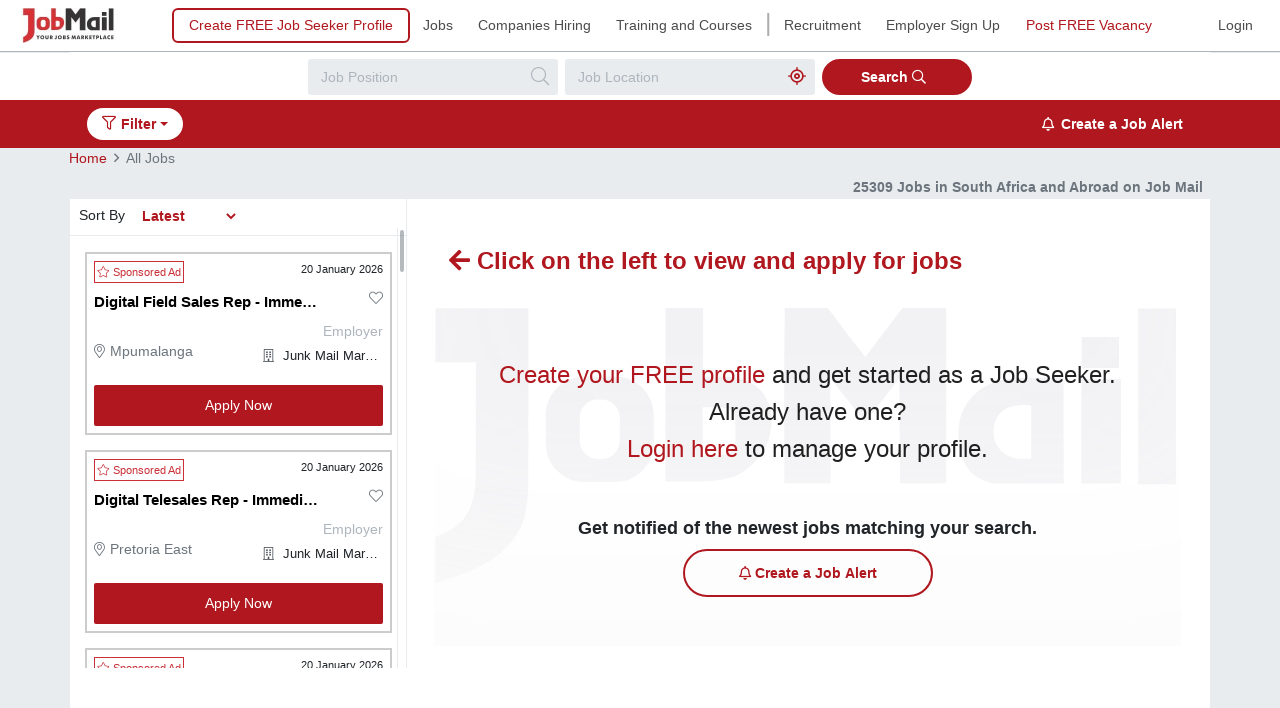

--- FILE ---
content_type: text/html; charset=utf-8
request_url: https://www.jobmail.co.za/jobs
body_size: 21839
content:
<!DOCTYPE html>
<html lang="en-ZA">

<head>
    <meta charset="utf-8" />
    <meta name="viewport" content="width=device-width, initial-scale=1, maximum-scale=1, minimum-scale=1, user-scalable=no, minimal-ui, viewport-fit=cover">
    <meta itemprop="name" content="Welcome to Job Mail">
    <meta name="apple-mobile-web-app-capable" content="yes">
    <meta name="author" content="Job Mail">
    <meta name="theme-color" content="#c4242a">

    <!-- Meta Test -->
    <meta name="twitter:card" content="summary" />
    <meta name="twitter:site" content="@jobmail" />
    <meta name="twitter:creator" content="@jobmail" />
    <meta name="twitter:url" content="https://www.jobmail.co.za/jobs" />
    <meta name="twitter:title" content=" View the latest jobs available in South Africa and abroad | Job Mail" />
    <meta name="twitter:description" content="View the latest jobs advertised on Job Mail in South Africa & abroad. Register your CV today and set up job alerts, so you dont miss out on job opportunities." />
    <meta name="twitter:image" content="https://www.jobmail.co.za/images/logo.jpg" />

    <!--  Essential META Tags -->
    <meta property="og:locale" content="en_ZA" />
    <meta property="og:title" content=" View the latest jobs available in South Africa and abroad | Job Mail">
    <meta property="og:site_name" content="Job Mail" />
    <meta property="og:type" content="website" />
    <meta property="og:image" content="https://www.jobmail.co.za/images/logo.jpg">
    <meta property="og:url" content="https://www.jobmail.co.za/jobs">
    <meta property="og:description" content="View the latest jobs advertised on Job Mail in South Africa & abroad. Register your CV today and set up job alerts, so you dont miss out on job opportunities." />

    <!--  Non-Essential, But Required for Analytics -->
    <meta property="fb:app_id" content="your_app_id" />
    <meta name="description" content="View the latest jobs advertised on Job Mail in South Africa & abroad. Register your CV today and set up job alerts, so you dont miss out on job opportunities.">

    <!-- Preload -->
    <link rel="preload" as="image" href="/images/logo.jpg">

    <!-- Bing Code -->
    <meta name="msvalidate.01" content="64631D90F41A4EBE62D84CD33440E683" />

    

    
        <script async src="https://securepubads.g.doubleclick.net/tag/js/gpt.js"></script>
        <script>
            window.googletag = window.googletag || {cmd: []};
            googletag.cmd.push(function() {
              googletag.defineSlot('/1003106/JobMail_Desktop_728x90_2', [728, 90], 'div-gpt-ad-1706081223198-0').addService(googletag.pubads());
              googletag.pubads().enableSingleRequest();
              googletag.pubads().setTargeting('Industry', '');
              googletag.pubads().setTargeting('Region', '');
              googletag.enableServices();
            });
        </script>
    

    

    
        <link rel="preload" href="/css/project.min.css?v=lIbMvZe7jymXlfD3DI9flAq8prt17x5SWvqvovyNdBs" as="style">
        <link rel="stylesheet" href="/css/project.min.css?v=lIbMvZe7jymXlfD3DI9flAq8prt17x5SWvqvovyNdBs" async="async">
    

    <title> View the latest jobs available in South Africa and abroad | Job Mail</title>

    <script async src="https://kit.fontawesome.com/6fa94c1057.js" crossorigin="anonymous"></script>


    <!-- Google Analytics -->
    <script type="text/plain" data-cookiecategory="analytics">
        (function (i, s, o, g, r, a, m) {
            i['GoogleAnalyticsObject'] = r; i[r] = i[r] || function () {
                (i[r].q = i[r].q || []).push(arguments)
            }, i[r].l = 1 * new Date(); a = s.createElement(o),
                m = s.getElementsByTagName(o)
                [0]; a.async = 1; a.src = g; m.parentNode.insertBefore(a, m)
        })(window, document, 'script', '//www.google-analytics.com/analytics.js', 'ga');
    </script>

    <!-- Google Tag Manager -->
    <script async="async">
        (function (w, d, s, l, i) {
            w[l] = w[l] || []; w[l].push({
                'gtm.start':
                    new Date().getTime(), event: 'gtm.js'
            }); var f = d.getElementsByTagName(s)[0],
                j = d.createElement(s), dl = l != 'dataLayer' ? '&l=' + l : ''; j.async = true; j.src =
                    'https://www.googletagmanager.com/gtm.js?id=' + i + dl; f.parentNode.insertBefore(j, f);
        })(window, document, 'script', 'dataLayer', 'GTM-TF2B8ST');
    </script>

    <!-- Global site tag (gtag.js) - Google Analytics -->
    <script async src="https://www.googletagmanager.com/gtag/js?id=UA-3573529-2" data-cookiecategory="analytics"></script>
    <script data-cookiecategory="analytics">
        window.dataLayer = window.dataLayer || [];
        function gtag() { dataLayer.push(arguments); }
        gtag('js', new Date());

        gtag('config', 'UA-3573529-2');
    </script>

    <!-- Canonical -->
    <link rel="canonical" href="https://www.jobmail.co.za/jobs"/>
    <link rel="next" href="https://www.jobmail.co.za/jobs/page2"/>
    

    <!-- Plugin CSS -->
    <link rel="preload" href="/css/OverlayScrollbars.min.css" as="style">
    <link rel="stylesheet" href="/css/OverlayScrollbars.min.css">


    <link rel="preload" href="https://fonts.googleapis.com/css?family=Open+Sans:400,700,800&display=swap" as="font" crossorigin>
    <link rel="preload" href="/js/jquery-3.4.0.min.js" as="script">
    <link rel="preload" href="/js/bootstrap.min.js" as="script">

    <link rel="apple-touch-icon" sizes="57x57" href="/favicons/apple-icon-57x57.png">
<link rel="apple-touch-icon" sizes="60x60" href="/favicons/apple-icon-60x60.png">
<link rel="apple-touch-icon" sizes="72x72" href="/favicons/apple-icon-72x72.png">
<link rel="apple-touch-icon" sizes="76x76" href="/favicons/apple-icon-76x76.png">
<link rel="apple-touch-icon" sizes="114x114" href="/favicons/apple-icon-114x114.png">
<link rel="apple-touch-icon" sizes="120x120" href="/favicons/apple-icon-120x120.png">
<link rel="apple-touch-icon" sizes="144x144" href="/favicons/apple-icon-144x144.png">
<link rel="apple-touch-icon" sizes="152x152" href="/favicons/apple-icon-152x152.png">
<link rel="apple-touch-icon" sizes="180x180" href="/favicons/apple-icon-180x180.png">
<link rel="icon" type="image/png" sizes="192x192" href="/favicons/android-icon-192x192.png">
<link rel="icon" type="image/png" sizes="32x32" href="/favicons/favicon-32x32.png">
<link rel="icon" type="image/png" sizes="96x96" href="/favicons/favicon-96x96.png">
<link rel="icon" type="image/png" sizes="16x16" href="/favicons/favicon-16x16.png">
<meta name="msapplication-TileColor" content="#ffffff">
<meta name="msapplication-TileImage" content="~/favicons/ms-icon-144x144.png">
<meta name="theme-color" content="#ffffff">
</head>

<body class="results setup-alerts">
    <!-- Google Tag Manager (noscript) -->
    <noscript>
        <iframe src="https://www.googletagmanager.com/ns.html?id=GTM-TF2B8ST" height="0" width="0" style="display:none;visibility:hidden"></iframe>
    </noscript>
    <!-- End Google Tag Manager (noscript) -->

    <div class="overlay"></div>
        
<nav class="navbar navbar-expand navbar-light bg-white fixed-top">
    <a class="navbar-brand" href="/">
        <picture>
            <source width="95" height="35" type="image/jpg" srcset="/images/logo.jpg" />
            <source width="95" height="35" type="image/webp" srcset="/images/logo.webp" />
            <img src="/images/logo.jpg" width="95" height="35" class="img-fluid ml-2" alt="Job Mail" title="Job Mail" loading="eager">
        </picture>
    </a>
    <button class="navbar-toggler" type="button" data-toggle="collapse" data-target="#navbarSupportedContent" aria-controls="navbarSupportedContent" aria-expanded="false" aria-label="Toggle navigation">
        <span class="navbar-toggler-icon"></span>
    </button>

    <div class="collapse navbar-collapse d-flex d-md-block flex-row-reverse flex-md-row" id="navbarSupportedContent">
        <ul class="navbar-nav ml-md-5">
                <li class="nav-item d-none nav-desktop hiring-button"><a class="btn btn-outline-primary" href="/register-your-profile-cv">Create FREE Job Seeker Profile</a></li>

            <li class="nav-item d-none nav-desktop"><a class="nav-link" href="/jobs">Jobs</a></li>
            <li class="nav-item d-none nav-desktop"><a class="nav-link" href="/companies-hiring">Companies Hiring</a></li>
            <li class="nav-item d-none nav-desktop"><a class="nav-link" href="/training-and-courses">Training and Courses</a></li>
            <li><span class="h3 nav-divider d-none">|</span></li>
            <li class="nav-item d-none nav-desktop"><a class="nav-link" href="/talent-in-action">Recruitment</a></li>
            <li class="nav-item d-none nav-desktop"><a class="nav-link" href="/premium-employer-information">Employer Sign Up</a></li>
            <li class="nav-item d-none nav-desktop"><a class="nav-link text-primary" href="/place-free-advert">Post FREE Vacancy</a></li>
            <li class="nav-item d-block nav-mobile"><a id="mobileSideNavShow" class="nav-link pb-0 ml-1" href="javascript:void(0)"><i class="far fa-bars"></i></a><span class="pl-2 text-secondary">Menu</span></li>
        </ul>
        <ul class="navbar-nav ml-auto">
                <li class="nav-item"><a class="nav-link" href="/jobseeker-home">Login</a></li>
        </ul>
    </div>
</nav>

<!--Mobile Side Navigation-->
<div id="sideNav" class="sidenav hide">
    <a href="javascript:void(0)" class="closebtn d-flex justify-content-end text-right" aria-label="Close Menu"><i class="far fa-times"></i></a>

        <a href="/register-your-profile-cv" class="text-primary"><i class="far fa-clipboard-list"></i> Create a FREE Job Seeker Profile</a>

    <a href="/jobs"><i class="far fa-search"></i> Jobs</a>
    <a href="/training-and-courses"><i class="far fa-user-graduate"></i> Training &amp; Courses</a>
    <a href="/companies-hiring"><i class="far fa-building"></i> Companies Hiring</a>
    <hr>
    <a class="nav-link" href="/talent-in-action"><i class="fas fa-users"></i>Recruitment</a>
    <a href="/premium-employer-information"><i class="fas fa-users-class"></i> Employer Sign Up</a>
    <a href="/place-free-advert" class="text-primary"><i class="fas fa-money-check-edit"></i> Post a FREE Vacancy</a>
    <a href="/register-as-employer"><i class="far fa-user-plus"></i> Employer/Recruiter Registration</a>
    <hr>


        <a href="/jobseeker-home" target="_blank"><i class="far fa-sign-in-alt"></i> Login</a>
</div>


    
<script type="application/ld+json" id='BreadcrumbList'>
    {"@context":"https://schema.org","@type":"BreadcrumbList","ItemListElement":[{"@type":"ListItem","Position":1,"Name":"Home","Item":"http://www.jobmail.co.za/"},{"@type":"ListItem","Position":2,"Name":"All Jobs","Item":"http://www.jobmail.co.za/jobs?sort=latest"}]}
</script>

    <div id="desktopContent" hidden>
        <!-- Results Search -->
        <div class="results-search">
            <div class="container">
                <form class="form-inline" id="resultSearchForm">
                    <div class="form-group">
                        <input type="text" class="form-control" id="jobPositionName" placeholder="Job Position">
                        <span class="search"></span>
                    </div>
    
                    <div class="form-group">
                        <input type="text" class="form-control" id="jobLocationName" placeholder="Job Location">
                        <span class="location"></span>
                    </div>
                    <button type="submit" class="btn btn-primary">Search <i class="far fa-search mr-2"></i></button>
                </form>
            </div>
        </div>
    
        <!-- Results Filters -->
        
<div class="results-filter overflow-hide">
    <div class="container">
        <div class="row">
            <div class="col-md-9 col-lg-9">
                <div class="search-jobs d-block d-md-none mb-3">
                    <!-- Search Form for Mobile -->
                    <form id="resultSearchFormMobile">
                        <div class="form-group">
                            <input type="text" class="form-control" id="JobPositionNameMobile" placeholder="Job Position">
                            <span class="search"></span>
                        </div>

                        <div class="form-group">
                            <input type="text" class="form-control" id="JobLocationNameMobile" placeholder="Job Location">
                            <span class="location"></span>
                        </div>
                        <button type="submit" class="btn btn-primary">Search <i class="far fa-search mr-2"></i></button>
                    </form>
                </div>
                <div class="filter-list">
                    <div class="dropdown filter-dropdown">
                        <button class="btn btn-link dropdown-toggle filter-options" type="button" id="filterDropdown" data-toggle="filter-dropdown" aria-haspopup="true" aria-expanded="false">
                            <i class="far fa-filter"></i> Filter
                        </button>
                        <div class="dropdown-menu hide" aria-labelledby="filterDropdown">
                            <div class="scrollbar">
                                <form action="" class="filter-your-search">
                                    <button id="closeDropdown" type="button" class="close" aria-label="Close">
                                        <span aria-hidden="true">&times;</span>
                                    </button>
                                    <p>Filter Your Search</p>


                                    <div class="filters-search-footer border-top-0 position-inherit">
                                        <div class="d-flex">
                                            <a href="javascript:void(0)" class="btn btn-primary applyFilter mx-1 mr-3" id="mobileApplyFilterButton">Apply Filter</a>
                                        </div>
                                    </div>

                                    <a href="javascript:void(0)" class="pl-3 font-weight-bold d-inline-block" id="clearAllFilters">Clear All Filters <i class="far fa-times-circle"></i></a>
                                    <ul class="list-group">
                                        <li class="list-group-item" id="regionFilter">
                                            <span class="list-group-item-title text-dark" id="regionTitle">Region/City/Suburb</span>
                                            <div class="list-group-item-selected" id="chosenRegion">
                                                <span class="badge badge-pill badge-secondary" id="chosenRegionDefault">All</span>
                                            </div>
                                            <span><i class="far fa-chevron-right"></i></span>
                                        </li>
                                        <li class="list-group-item" id="industryFilter">
                                            <span class="list-group-item-title text-dark" id="chosenIndustryTitle">Industry</span>
                                            <div class="list-group-item-selected" id="chosenIndustry">
                                                <span class="badge badge-pill badge-secondary" id="chosenIndustryDefault">All</span>
                                            </div>
                                            <span><i class="far fa-chevron-right"></i></span>
                                        </li>
                                        <li class="list-group-item" id="salaryRangeFilter">
                                            <span class="list-group-item-title text-dark" id="chosenSalaryRangeTitle">Salary Range</span>
                                            <div class="list-group-item-selected">
                                                <span class="badge badge-pill badge-secondary" id="chosenSalaryRange">Any</span>
                                            </div>
                                            <span><i class="far fa-chevron-right"></i></span>
                                        </li>
                                        <li class="list-group-item" id="salaryInfoFilter">
                                            <span class="list-group-item-title text-dark" id="chosenSalaryInfoTitle">Salary Information</span>
                                            <div class="list-group-item-selected" id="chosenSalaryInfo">
                                                <span class="badge badge-pill badge-secondary" id="chosenSalaryInfoDefault">None</span>
                                            </div>
                                            <span><i class="far fa-chevron-right"></i></span>
                                        </li>
                                        <li class="list-group-item" id="jobTypeFilter">
                                            <span class="list-group-item-title text-dark" id="chosenJobTypeTitle">Contract Type</span>
                                            <span class="badge badge-pill badge-secondary" id="chosenJobType">Any</span>
                                            <span><i class="far fa-chevron-right"></i></span>
                                        </li>
                                        <li class="list-group-item" id="posterTypeFilter">
                                            <span class="list-group-item-title text-dark" id="chosenPosterTypeTitle">Job Source</span>
                                            <span class="badge badge-pill badge-secondary" id="chosenPosterType">Any</span>
                                            <span><i class="far fa-chevron-right"></i></span>
                                        </li>
                                        <li class="list-group-item" id="datePostedFilter">
                                            <span class="list-group-item-title text-dark" id="chosenDatePostedTitle">Date Posted</span>
                                            <span class="badge badge-pill badge-secondary" id="chosenDatePosted">Any</span>
                                            <span><i class="far fa-chevron-right"></i></span>
                                        </li>
                                    </ul>

                                    <div class="form-group m-3 mb-4" id="saveFilter" hidden>
                                        <span><b>Save this Search Filter</b></span><a href="javascript:void(0)" onclick="CancelOrOpenSaveFilter(true, null)" class="float-right"><b>Cancel</b></a><br />
                                        <label for="filterName">Filter Name</label>
                                        <input class="form-control" name="filterName" id="filterName" placeholder="Name of Filter" value="">
                                        <div id="filterName-errors" style="display: none;">
                                            <span style="visibility: visible !important;" class="text-primary"></span>
                                        </div>
                                        <a href="javascript:void(0)" class="btn btn-outline-primary float-right ml-3 d-md-block mt-2" onclick="SaveSearchFilter(0)" id="saveApplyFilterButton">Save and Apply Filter</a>
                                    </div>


                                    <div id="applySaveOptions">
                                        <a href="javascript:void(0)" class="btn btn-primary float-right mr-3 d-none d-md-block applyFilter mt-4" id="desktopApplyFilterButton">Apply Filter</a>
                                    </div>

                                    <div class="filters-search-footer bottom-apply-filer">
                                        <div class="d-flex">

                                            <a href="javascript:void(0)" class="btn btn-primary applyFilter mx-1 mr-3" id="mobileApplyFilterButton">Apply Filter</a>
                                        </div>

                                    </div>

                                </form>

                                <!-- Results Page Filters -->
                                <div class="filters-refine hide">
    <div class="filters-refine-header">
        <div class="filters-refine-back">
            <a id="filtersBack" href="javascript:void(0)"><i class="far fa-chevron-left"></i> Back</a>
             <div class="float-right d-md-none" id="filter-refine-mobile-options">
                <a href="javascript:void(0)" class="text-primary mr-2 cancelRefineFilters">Cancel</a>
                <a href="javascript:void(0)" class="text-primary applyFilters">Apply Filter</a>
            </div>
        </div>
    </div>
    <div class="filters-refine-body selectedfilterclass">
        <form action="" class="">
            <span class="list-group-item-title text-dark" id="filterHeader"></span>

            <ul class="list-group list-group-industry-items mt-4" id="searchFilter" hidden>
                <li class="list-group-item">
                    <span><i>Click and Apply a filter in order to Edit it.</i></span>
                </li>
            </ul>

            <ul class="list-group list-group-industry-items" id="industry" hidden>
                <li class="list-group-item" id="allIndustries">
                    <div class="checkbox abc-checkbox abc-checkbox-danger">
                        <input id="company-check" type="checkbox" class="styled">
                        <label for="company-check">All Industries</label>
                    </div>
                </li>
                <div id="industryItems"></div>
            </ul>

            <ul class="list-group list-group-industry-items" id="region" hidden>
                <li class="list-group-item" id="allRegions">
                    <div class="checkbox abc-checkbox abc-checkbox-danger">
                        <input id="region-check" type="checkbox" class="styled">
                        <label for="region-check">All Regions</label>
                    </div>
                </li>
                <div id="regionItems"></div>
            </ul>

            <ul class="list-group list-group-closing-items" id="skills" hidden>
                <li class="list-group-item">C++</li>
                <li class="list-group-item">C#</li>
                <li class="list-group-item">Java</li>
                <li class="list-group-item">.Net</li>
            </ul>

            <ul class="list-group list-group-checkbox-items" id="jobType" hidden>
                <li class="list-group-item">
                    <div class="form-check abc-radio abc-radio-primary">
                        <input class="form-check-input" type="radio" name="types" id="radioAnyJobType" value="optionAnyJobType">
                        <label class="form-check-label" for="radioAnyJobType">Any</label>
                    </div>
                </li>
                <li class="list-group-item" id="contractType">
                    <div class="form-check abc-radio abc-radio-primary">
                        <input class="form-check-input" type="radio" name="types" id="radioContractJobType" value="optionContractJobType">
                        <label class="form-check-label" for="radioContractJobType">Contract</label>
                    </div>
                </li>
                <li class="list-group-item" id="fullTimeType">
                    <div class="form-check abc-radio abc-radio-primary">
                        <input class="form-check-input" type="radio" name="types" id="radioFulltimeJobType" value="optionFulltimeJobType">
                        <label class="form-check-label" for="radioFulltimeJobType">Full Time</label>
                    </div>
                </li>
                <li class="list-group-item" id="partTimeType">
                    <div class="form-check abc-radio abc-radio-primary">
                        <input class="form-check-input" type="radio" name="types" id="radioParttimeJobType" value="optionParttimeJobType">
                        <label class="form-check-label" for="radioParttimeJobType">Part Time</label>
                    </div>
                </li>
            </ul>

            <ul class="list-group list-group-badge-items" id="radius" hidden>
                <li class="list-group-item">
                    <span class="active">Any Distance</span>
                    <span class="">5 km</span>
                    <span class="">10 km</span>
                    <span class="">20 km</span>
                    <span class="">30 km</span>
                    <span class="">40 km</span>
                    <span class="">100 km</span>
                    <span class="">100+ km</span>
                </li>
            </ul>

            <ul class="list-group list-group-checkbox-items" id="posterType" hidden>
                <li class="list-group-item">
                    <div class="form-check abc-radio abc-radio-primary">
                        <input class="form-check-input" type="radio" name="posters" id="radioAnyPoster" value="optionAnyPoster">
                        <label class="form-check-label" for="radioAnyPoster">Any</label>
                    </div>
                </li>
                <li class="list-group-item" id="companyPoster">
                    <div class="form-check abc-radio abc-radio-primary">
                        <input class="form-check-input" type="radio" name="posters" id="radioCompanyPoster" value="optionCompanyPoster">
                        <label class="form-check-label" for="radioCompanyPoster">Companies</label>
                    </div>
                </li>
                <li class="list-group-item" id="recruiterPoster">
                    <div class="form-check abc-radio abc-radio-primary">
                        <input class="form-check-input" type="radio" name="posters" id="radioRecruiterPoster" value="optionRecruiterPoster">
                        <label class="form-check-label" for="radioRecruiterPoster">Recruiters</label>
                    </div>
                </li>
            </ul>

            <ul class="list-group list-group-checkbox-items" id="salaryRange" hidden>
               <li class="list-group-item">
                    <div class="form-check abc-radio abc-radio-primary">
                        <input class="form-check-input" type="radio" name="salaryRanges" id="radioSalaryRangeAny" value="optionSalaryRangeAny">
                        <label class="form-check-label" for="radioSalaryRangeAny">Any</label>
                    </div>
                </li>
                <li class="list-group-item" id="salaryRangeOne" style="display:block">
                    <div class="form-check abc-radio abc-radio-primary">
                        <input class="form-check-input" type="radio" name="salaryRanges" id="radioSalaryRangeOne" value="optionSalaryRangeOne">
                        <label class="form-check-label" for="radioSalaryRangeOne">R0 - R50000</label>
                    </div>
                    <span class="badge badge-values" id="rangeOneCount"></span>
                </li>
                <li class="list-group-item" id="salaryRangeTwo" style="display:block">
                    <div class="form-check abc-radio abc-radio-primary">
                        <input class="form-check-input" type="radio" name="salaryRanges" id="radioSalaryRangeTwo" value="optionSalaryRangeTwo">
                        <label class="form-check-label" for="radioSalaryRangeTwo">R50000 - R100000</label>
                    </div>
                    <span class="badge badge-values" id="rangeTwoCount"></span>
                </li>
                <li class="list-group-item" id="salaryRangeThree">
                    <div class="form-check abc-radio abc-radio-primary">
                        <input class="form-check-input" type="radio" name="salaryRanges" id="radioSalaryRangeThree" value="optionSalaryRangeThree">
                        <label class="form-check-label" for="radioSalaryRangeThree">R100000 - R200000</label>
                    </div>
                    <span class="badge badge-values" id="rangeThreeCount"></span>
                </li>
                <li class="list-group-item" id="salaryRangeFour">
                    <div class="form-check abc-radio abc-radio-primary">
                        <input class="form-check-input" type="radio" name="salaryRanges" id="radioSalaryRangeFour" value="optionSalaryRangeFour">
                        <label class="form-check-label" for="radioSalaryRangeFour">R200000 - R300000</label>
                    </div>
                    <span class="badge badge-values" id="rangeFourCount"></span>
                </li>
                 <li class="list-group-item" id="salaryRangeFive">
                    <div class="form-check abc-radio abc-radio-primary">
                        <input class="form-check-input" type="radio" name="salaryRanges" id="radioSalaryRangeFive" value="optionSalaryRangeFive">
                        <label class="form-check-label" for="radioSalaryRangeFive">R300000+</label>
                    </div>
                    <span class="badge badge-values" id="rangeFiveCount"></span>
                </li>
            </ul>

            <ul class="list-group list-group-checkbox-items" id="salaryInfo" hidden>
                <li class="list-group-item" id="salaryInfoList-none">
                    <div class="checkbox abc-checkbox abc-checkbox-danger">
                        <input id="salaryInfoDefault" type="checkbox" class="styled" checked="checked">
                        <label for="salaryInfoDefault">None</label>
                    </div>
                </li>
                <div id="salaryInfoOptions"></div>
            </ul>

            <ul class="list-group list-group-checkbox-items" id="datePosted" hidden>
                <li class="list-group-item">
                    <div class="form-check abc-radio abc-radio-primary">
                        <input class="form-check-input" type="radio" name="dates" id="radioAnyDatePosted" value="optionAnyDatePosted">
                        <label class="form-check-label" for="radioAnyDatePosted">Any</label>
                    </div>
                </li>
                <li class="list-group-item" id="twoDatePosted">
                    <div class="form-check abc-radio abc-radio-primary">
                        <input class="form-check-input" type="radio" name="dates" id="radio2DatePosted" value="option2DatePosted">
                        <label class="form-check-label" for="radio2DatePosted">2 Days</label>
                    </div>
                </li>
                <li class="list-group-item" id="sevenDatePosted">
                    <div class="form-check abc-radio abc-radio-primary">
                        <input class="form-check-input" type="radio" name="dates" id="radio7DatePosted" value="option7DatePosted">
                        <label class="form-check-label" for="radio7DatePosted">7 Days</label>
                    </div>
                </li>
                <li class="list-group-item" id="fourteenDatePosted">
                    <div class="form-check abc-radio abc-radio-primary">
                        <input class="form-check-input" type="radio" name="dates" id="radio14DatePosted" value="option14DatePosted">
                        <label class="form-check-label" for="radio14DatePosted">14 Days</label>
                    </div>
                </li>
            </ul>
        </form>
    </div>
    <div class="filters-refine-footer">
        <a href="javascript:void(0)" class="cancelRefineFilters">Cancel</a>
        <a href="javascript:void(0)" class="font-weight-bold applyFilters">Apply Filter</a>
    </div>
</div>



                                <div class="filters-refine-secondary hide">
    <div class="filters-refine-header">
        <div class="filters-refine-back">
            <a id="filtersBackSubIndustry" href="javascript:void(0)" hidden><i class="fas fa-chevron-left"></i> Back</a>
            <a id="filtersBackRegionTwo" href="javascript:void(0)" hidden><i class="fas fa-chevron-left"></i> Back</a>
            <a id="filtersBackRegionThree" href="javascript:void(0)" hidden><i class="fas fa-chevron-left"></i> Back</a>
            <a id="filtersBackRegionFour" href="javascript:void(0)" hidden><i class="fas fa-chevron-left"></i> Back</a>

            <div class="float-right d-md-none" id="headerSubIndustry" hidden>
                <a href="javascript:void(0)" class="text-primary mr-2 cancelRefineIndustryFilters">Cancel</a>
                <a href="javascript:void(0)" class="text-primary applyIndustryFilter">Apply Filter</a>
            </div>
            <div class="float-right d-md-none" id="headerRegionTwo" hidden>
                <a href="javascript:void(0)" class="text-primary mr-2 cancelRefineRegionTwo">Cancel</a>
                <a href="javascript:void(0)" class="text-primary applyRegionTwoFilter">Apply Filter</a>
            </div>
            <div class="float-right d-md-none" id="headerRegionThree" hidden>
                <a href="javascript:void(0)" class="text-primary mr-2 cancelRefineRegionThree">Cancel</a>
                <a href="javascript:void(0)" class="text-primary applyRegionThreeFilter">Apply Filter</a>
            </div>
            <div class="float-right d-md-none" id="headerRegionFour" hidden>
                <a href="javascript:void(0)" class="text-primary mr-2 cancelRefineRegionFour">Cancel</a>
                <a href="javascript:void(0)" class="text-primary applyRegionFourFilter">Apply Filter</a>
            </div>
        </div>
    </div>
    <div class="filters-refine-body selectedfilterclass">
        <div id="subIndustries" hidden>
            <span class="filters-refine-body-title">Industry</span>
            <form action="" class="">

                <span class="list-group-title" id="mainIndustryName"></span>

                <ul class="list-group list-group-checkbox-items">
                    <li class="list-group-item">
                        <div class="checkbox abc-checkbox abc-checkbox-danger">
                            <input id="allSubIndustries" type="checkbox" class="styled">
                            <label for="allSubIndustries">All</label>
                        </div>
                    </li>
                </ul>
                <div id="secondaryIndustries">
                </div>
            </form>
        </div>

        <div id="levelTwoSubRegions" hidden>
            <span class="filters-refine-body-title">Province</span>
            <form action="" class="">
                <span class="list-group-title" id="countryName"></span>
                <div id="provinces">
                </div>
            </form>
        </div>

        <div id="levelThreeSubRegions" hidden>
            <span class="filters-refine-body-title">City</span>
            <form action="" class="">
                <span class="list-group-title" id="provinceName"></span>

                <ul class="list-group list-group-industry-items">
                    <li class="list-group-item" id="allCitiesGroup">
                        <div class="checkbox abc-checkbox abc-checkbox-danger">
                            <input id="allCities" type="checkbox" class="styled">
                            <label for="allCities">All</label>
                        </div>
                    </li>
                </ul>
                <div id="cities">
                </div>
            </form>
        </div>

        <div id="levelFourSubRegions" hidden>
            <span class="filters-refine-body-title">Suburb</span>
            <form action="" class="">
                <span class="list-group-title" id="cityName"></span>

                <ul class="list-group list-group-industry-items">
                    <li class="list-group-item" id="allSuburbsGroup">
                        <div class="checkbox abc-checkbox abc-checkbox-danger">
                            <input id="allSuburbs" type="checkbox" class="styled">
                            <label for="allSuburbs">All</label>
                        </div>
                    </li>
                </ul>
                <div id="suburbs">
                </div>
            </form>
        </div>
    </div>
    <div class="filters-refine-footer">
        <div id="footerSubIndustry" hidden>
            <a href="javascript:void(0)" class="cancelRefineIndustryFilters">Cancel</a>
            <a href="javascript:void(0)" class="font-weight-bold applyIndustryFilter">Apply Filter</a>
        </div>
        <div id="footerRegionTwo" hidden>
            <a href="javascript:void(0)" class="cancelRefineRegionTwo">Cancel</a>
            <a href="javascript:void(0)" class="font-weight-bold applyRegionTwoFilter">Apply Filter</a>
        </div>
        <div id="footerRegionThree" hidden>
            <a href="javascript:void(0)" class="cancelRefineRegionThree">Cancel</a>
            <a href="javascript:void(0)" class="font-weight-bold applyRegionThreeFilter">Apply Filter</a>
        </div>
        <div id="footerRegionFour" hidden>
            <a href="javascript:void(0)" class="cancelRefineRegionFour">Cancel</a>
            <a href="javascript:void(0)" class="font-weight-bold applyRegionFourFilter">Apply Filter</a>
        </div>
    </div>
</div>




                            </div>
                        </div>
                    </div>
                    <div class="filter-list-items">

                        <span class="badge badge-pill badge-primary" id="radiusFilterBadge" hidden>
                            <span id="radiusFilterBadgeTitle"></span>
                            <span></span>
                            <i class="far fa-times-circle"></i>
                        </span>

                        <span class="badge badge-pill badge-primary" id="jobPosterFilterBadge" hidden>
                            <span id="jobPosterFilterBadgeTitle" class="d-inline-block pt-1"></span>
                            <span></span>
                            <i class="far fa-times-circle"></i>
                        </span>

                        <span class="badge badge-pill badge-primary" hidden>
                            <span id="skillsFilterBadge"></span>
                            <span>+2 more</span>
                            <i class="far fa-times-circle"></i>
                        </span>

                        <span class="badge badge-pill badge-primary" id="industryFilterBadge" hidden>
                        </span>

                        <span class="badge badge-pill badge-primary" id="regionFilterBadge" hidden>
                        </span>

                        <span class="badge badge-pill badge-primary" id="adTitleFilterBadge" hidden>
                            <span id="adTitleFilterBadgeTitle" class="d-inline-block pt-1"></span>
                            <span></span>
                            <i class="far fa-times-circle"></i>
                        </span>

                        <span class="badge badge-pill badge-primary" id="salaryRangeFilterBadge" hidden>
                            <span id="salaryRangeFilterBadgeTitle" class="d-inline-block pt-1"></span>
                            <span></span>
                            <i class="far fa-times-circle"></i>
                        </span>

                        <span class="badge badge-pill badge-primary" id="salaryInfoFilterBadge" hidden>
                        </span>

                        <span class="badge badge-pill badge-primary" id="jobTypeFilterBadge" hidden>
                            <span id="jobTypeFilterBadgeTitle" class="d-inline-block pt-1"></span>
                            <span></span>
                            <i class="far fa-times-circle"></i>
                        </span>

                        <span class="badge badge-pill badge-primary" id="datePostedFilterBadge" hidden>
                            <span id="datePostedFilterBadgeTitle" class="d-inline-block pt-1"></span>
                            <span></span>
                            <i class="far fa-times-circle"></i>
                        </span>

                        <span class="badge badge-pill badge-primary" id="keywordFilterBadge" hidden>
                            <span id="keywordFilterBadgeTitle" class="d-inline-block pt-1"></span>
                            <span></span>
                            <i class="far fa-times-circle"></i>
                        </span>

                        <span class="badge badge-pill badge-primary" id="clearAllFilterBadge" hidden>
                            <span class="d-inline-block pt-1"> Clear All Filters</span>
                            <span></span>
                            <i class="far fa-times-circle"></i>
                        </span>
                    </div>
                </div>
            </div>
            <div class="col-md-3 col-lg-3 text-right d-none d-md-block">
                <button type="button" class="btn btn-link-light text-right" id="TopLeftSearchCriteriaAlert" onclick="" data-toggle="modal" data-target="#createAlertModal"><i class="far fa-bell mr-2"></i>Create a Job Alert</button>
            </div>
        </div>
    </div>
</div>

    
        <div class="results-content">
            <div id="filterOverlay" class="filter-overlay hide"></div>
    
            <!-- Results -->
            <div class="results-breadcrumbs">
                <div class="container p-0">
                    <div class="row">
                        <nav aria-label="breadcrumb">
                            <ol class="breadcrumb mb-0" id="breadcrumbs">
                                        <li class="breadcrumb-item"><a href="http://www.jobmail.co.za/">Home</a></li>
                                        <li class="breadcrumb-item active"><a>All Jobs</a></li>
                            </ol>
                        </nav>
                            <!-- H1-SEO / H2-SEO For Desktop -->
                                    <div class="col d-none d-md-block text-right my-auto">
                                        <h1 class="h6 mb-1 d-md-block pr-2">25309 Jobs in South Africa and Abroad on Job Mail</h1>
                                    </div>
                    </div>
                </div>
            </div>
    
            <!-- Results Left Sidebar Results -->
            <div class="container results-page">
                <!-- Left Column -->
                <aside class="scrollable mt-3" id="leftSideContent">
                    <div class="scrollbar">
                        <hr class="d-block d-md-none">
                        <div class="row pb-4 d-block d-md-none clearfix">
                            <div class="col">
                                <nav aria-label="breadcrumb">
                                    <ol class="breadcrumb mb-0" id="breadcrumbs">
                                                <li class="breadcrumb-item"><a href="http://www.jobmail.co.za/">Home</a></li>
                                                <li class="breadcrumb-item active"><a>All Jobs</a></li>
                                    </ol>
                                </nav>
                            </div>
                        </div>
    
                        <!-- H1-SEO For Mobile -->
    
                        <div class="sort text-right text-md-left">
                            <div class="sort-fixed">
                                <span>Sort By</span><select class="btn btn-link dropdown-toggle" name="sortJobs" id="sortJobs">
                                    <option value="latest">Latest</option>
                                    <option value="relevance">Relevance</option>
                                </select>
                            </div>
                        </div>
    
                        <div class="results-container tab mb-4" id="results">
                                    <div class="results-item tablinks" onclick="openJob(event,7161268);" id="results-item-7161268">
                                        <div class="flex-container">
                                            <div>
                                                        <div class="status sponsored"></div>
                                            </div>

                                            <div>
                                                <div class="job-posted">20 January 2026</div>
                                            </div>
                                        </div>

                                        <div class="flex-container">
                                            
                                            <div style="width: 90%;">
                                                <!-- H3-SEO -->
                                                <a class="tablinks" id="jobDetailUrl-7161268" href="/jobs/sales-marketing/advertising-media-sales/mpumalanga/digital-field-sales-rep-immediately-id-7161268">
                                                    <h3>Digital Field Sales Rep - Immediately</h3>
                                                </a>
                                            </div>

                                            
                                            <div>
                                                        <a data-toggle="modal" data-id="saveInList-7161268" onclick="OpenCheckMailDesktop('saveInList-7161268')"><span class="save" id="saveInList-7161268"></span></a>
                                            </div>
                                        </div>

                                        
                                        <div>
                                            <div class="flex-container">
                                                <div>
                                                </div>
                                            </div>

                                            <div class="flex-container">
                                                
                                                    <div class="job-location">Mpumalanga</div>

                                                <div style="margin-top: -20px">
                                                        <div class="resault-company-name">
                                                            <span class="c-title">Employer</span>
                                                            <span class="company">
                                                                Junk Mail Marketplaces
                                                            </span>
                                                        </div>
                                                </div>
                                            </div>
                                        </div>
                                        

                                            <div class="resultItem-apply-button-container">
                                                <a class="resultItem-apply-button" onclick="OpenCheckMailDesktop(&#x27;apply-7161268&#x27;);">Apply Now</a>
                                            </div>
                                    </div>
                                    <div class="results-item tablinks" onclick="openJob(event,7161276);" id="results-item-7161276">
                                        <div class="flex-container">
                                            <div>
                                                        <div class="status sponsored"></div>
                                            </div>

                                            <div>
                                                <div class="job-posted">20 January 2026</div>
                                            </div>
                                        </div>

                                        <div class="flex-container">
                                            
                                            <div style="width: 90%;">
                                                <!-- H3-SEO -->
                                                <a class="tablinks" id="jobDetailUrl-7161276" href="/jobs/sales-marketing/advertising-media-sales/pretoria-east/digital-telesales-rep-immediately-id-7161276">
                                                    <h3>Digital Telesales Rep - Immediately</h3>
                                                </a>
                                            </div>

                                            
                                            <div>
                                                        <a data-toggle="modal" data-id="saveInList-7161276" onclick="OpenCheckMailDesktop('saveInList-7161276')"><span class="save" id="saveInList-7161276"></span></a>
                                            </div>
                                        </div>

                                        
                                        <div>
                                            <div class="flex-container">
                                                <div>
                                                </div>
                                            </div>

                                            <div class="flex-container">
                                                
                                                    <div class="job-location">Pretoria East</div>

                                                <div style="margin-top: -20px">
                                                        <div class="resault-company-name">
                                                            <span class="c-title">Employer</span>
                                                            <span class="company">
                                                                Junk Mail Marketplaces
                                                            </span>
                                                        </div>
                                                </div>
                                            </div>
                                        </div>
                                        

                                            <div class="resultItem-apply-button-container">
                                                <a class="resultItem-apply-button" onclick="OpenCheckMailDesktop(&#x27;apply-7161276&#x27;);">Apply Now</a>
                                            </div>
                                    </div>
                                    <div class="results-item tablinks" onclick="openJob(event,7161338);" id="results-item-7161338">
                                        <div class="flex-container">
                                            <div>
                                                        <div class="status sponsored"></div>
                                            </div>

                                            <div>
                                                <div class="job-posted">20 January 2026</div>
                                            </div>
                                        </div>

                                        <div class="flex-container">
                                            
                                            <div style="width: 90%;">
                                                <!-- H3-SEO -->
                                                <a class="tablinks" id="jobDetailUrl-7161338" href="/jobs/sales-marketing/advertising-media-sales/pretoria-east/digital-telesales-rep-immediately-id-7161338">
                                                    <h3>Digital Telesales Rep - Immediately</h3>
                                                </a>
                                            </div>

                                            
                                            <div>
                                                        <a data-toggle="modal" data-id="saveInList-7161338" onclick="OpenCheckMailDesktop('saveInList-7161338')"><span class="save" id="saveInList-7161338"></span></a>
                                            </div>
                                        </div>

                                        
                                        <div>
                                            <div class="flex-container">
                                                <div>
                                                </div>
                                            </div>

                                            <div class="flex-container">
                                                
                                                    <div class="job-location">Pretoria East</div>

                                                <div style="margin-top: -20px">
                                                        <div class="resault-company-name">
                                                            <span class="c-title">Employer</span>
                                                            <span class="company">
                                                                Junk Mail Marketplaces
                                                            </span>
                                                        </div>
                                                </div>
                                            </div>
                                        </div>
                                        

                                            <div class="resultItem-apply-button-container">
                                                <a class="resultItem-apply-button" onclick="OpenCheckMailDesktop(&#x27;apply-7161338&#x27;);">Apply Now</a>
                                            </div>
                                    </div>
                                    <div class="results-item tablinks" onclick="openJob(event,7161352);" id="results-item-7161352">
                                        <div class="flex-container">
                                            <div>
                                                        <div class="status sponsored"></div>
                                            </div>

                                            <div>
                                                <div class="job-posted">20 January 2026</div>
                                            </div>
                                        </div>

                                        <div class="flex-container">
                                            
                                            <div style="width: 90%;">
                                                <!-- H3-SEO -->
                                                <a class="tablinks" id="jobDetailUrl-7161352" href="/jobs/sales-marketing/advertising-media-sales/johannesburg-south/digital-field-sales-rep-immediately-id-7161352">
                                                    <h3>Digital Field Sales Rep - Immediately</h3>
                                                </a>
                                            </div>

                                            
                                            <div>
                                                        <a data-toggle="modal" data-id="saveInList-7161352" onclick="OpenCheckMailDesktop('saveInList-7161352')"><span class="save" id="saveInList-7161352"></span></a>
                                            </div>
                                        </div>

                                        
                                        <div>
                                            <div class="flex-container">
                                                <div>
                                                </div>
                                            </div>

                                            <div class="flex-container">
                                                
                                                    <div class="job-location">Johannesburg South</div>

                                                <div style="margin-top: -20px">
                                                        <div class="resault-company-name">
                                                            <span class="c-title">Employer</span>
                                                            <span class="company">
                                                                Junk Mail Marketplaces
                                                            </span>
                                                        </div>
                                                </div>
                                            </div>
                                        </div>
                                        

                                            <div class="resultItem-apply-button-container">
                                                <a class="resultItem-apply-button" onclick="OpenCheckMailDesktop(&#x27;apply-7161352&#x27;);">Apply Now</a>
                                            </div>
                                    </div>
                                    <div class="results-item tablinks" onclick="openJob(event,7305844);" id="results-item-7305844">
                                        <div class="flex-container">
                                            <div>
                                                        <div class="status sponsored"></div>
                                            </div>

                                            <div>
                                                <div class="job-posted">20 January 2026</div>
                                            </div>
                                        </div>

                                        <div class="flex-container">
                                            
                                            <div style="width: 90%;">
                                                <!-- H3-SEO -->
                                                <a class="tablinks" id="jobDetailUrl-7305844" href="/jobs/sales-marketing/advertising-media-sales/north-west/digital-field-sales-rep-immediately-id-7305844">
                                                    <h3>Digital Field Sales Rep - Immediately</h3>
                                                </a>
                                            </div>

                                            
                                            <div>
                                                        <a data-toggle="modal" data-id="saveInList-7305844" onclick="OpenCheckMailDesktop('saveInList-7305844')"><span class="save" id="saveInList-7305844"></span></a>
                                            </div>
                                        </div>

                                        
                                        <div>
                                            <div class="flex-container">
                                                <div>
                                                </div>
                                            </div>

                                            <div class="flex-container">
                                                
                                                    <div class="job-location">North West</div>

                                                <div style="margin-top: -20px">
                                                        <div class="resault-company-name">
                                                            <span class="c-title">Employer</span>
                                                            <span class="company">
                                                                Junk Mail Marketplaces
                                                            </span>
                                                        </div>
                                                </div>
                                            </div>
                                        </div>
                                        

                                            <div class="resultItem-apply-button-container">
                                                <a class="resultItem-apply-button" onclick="OpenCheckMailDesktop(&#x27;apply-7305844&#x27;);">Apply Now</a>
                                            </div>
                                    </div>
                                    <div class="results-item tablinks" onclick="openJob(event,7305850);" id="results-item-7305850">
                                        <div class="flex-container">
                                            <div>
                                                        <div class="status sponsored"></div>
                                            </div>

                                            <div>
                                                <div class="job-posted">20 January 2026</div>
                                            </div>
                                        </div>

                                        <div class="flex-container">
                                            
                                            <div style="width: 90%;">
                                                <!-- H3-SEO -->
                                                <a class="tablinks" id="jobDetailUrl-7305850" href="/jobs/sales-marketing/advertising-media-sales/free-state/digital-field-sales-rep-immediately-id-7305850">
                                                    <h3>Digital Field Sales Rep - Immediately</h3>
                                                </a>
                                            </div>

                                            
                                            <div>
                                                        <a data-toggle="modal" data-id="saveInList-7305850" onclick="OpenCheckMailDesktop('saveInList-7305850')"><span class="save" id="saveInList-7305850"></span></a>
                                            </div>
                                        </div>

                                        
                                        <div>
                                            <div class="flex-container">
                                                <div>
                                                </div>
                                            </div>

                                            <div class="flex-container">
                                                
                                                    <div class="job-location">Free State</div>

                                                <div style="margin-top: -20px">
                                                        <div class="resault-company-name">
                                                            <span class="c-title">Employer</span>
                                                            <span class="company">
                                                                Junk Mail Marketplaces
                                                            </span>
                                                        </div>
                                                </div>
                                            </div>
                                        </div>
                                        

                                            <div class="resultItem-apply-button-container">
                                                <a class="resultItem-apply-button" onclick="OpenCheckMailDesktop(&#x27;apply-7305850&#x27;);">Apply Now</a>
                                            </div>
                                    </div>
                                    <div class="results-item tablinks" onclick="openJob(event,7305976);" id="results-item-7305976">
                                        <div class="flex-container">
                                            <div>
                                                        <div class="status sponsored"></div>
                                            </div>

                                            <div>
                                                <div class="job-posted">20 January 2026</div>
                                            </div>
                                        </div>

                                        <div class="flex-container">
                                            
                                            <div style="width: 90%;">
                                                <!-- H3-SEO -->
                                                <a class="tablinks" id="jobDetailUrl-7305976" href="/jobs/sales-marketing/advertising-media-sales/vereeniging/digital-field-sales-rep-immediately-id-7305976">
                                                    <h3>Digital Field Sales Rep - Immediately</h3>
                                                </a>
                                            </div>

                                            
                                            <div>
                                                        <a data-toggle="modal" data-id="saveInList-7305976" onclick="OpenCheckMailDesktop('saveInList-7305976')"><span class="save" id="saveInList-7305976"></span></a>
                                            </div>
                                        </div>

                                        
                                        <div>
                                            <div class="flex-container">
                                                <div>
                                                </div>
                                            </div>

                                            <div class="flex-container">
                                                
                                                    <div class="job-location">Vereeniging</div>

                                                <div style="margin-top: -20px">
                                                        <div class="resault-company-name">
                                                            <span class="c-title">Employer</span>
                                                            <span class="company">
                                                                Junk Mail Marketplaces
                                                            </span>
                                                        </div>
                                                </div>
                                            </div>
                                        </div>
                                        

                                            <div class="resultItem-apply-button-container">
                                                <a class="resultItem-apply-button" onclick="OpenCheckMailDesktop(&#x27;apply-7305976&#x27;);">Apply Now</a>
                                            </div>
                                    </div>
                                    <div class="results-item tablinks" onclick="openJob(event,7401790);" id="results-item-7401790">
                                        <div class="flex-container">
                                            <div>
                                                        <div class="status sponsored"></div>
                                            </div>

                                            <div>
                                                <div class="job-posted">20 January 2026</div>
                                            </div>
                                        </div>

                                        <div class="flex-container">
                                            
                                            <div style="width: 90%;">
                                                <!-- H3-SEO -->
                                                <a class="tablinks" id="jobDetailUrl-7401790" href="/jobs/building-construction-mining/foreman/cape-town/foreman-parow-valley-cape-town-id-7401790">
                                                    <h3>Foreman - (Parow Valley, Cape Town)</h3>
                                                </a>
                                            </div>

                                            
                                            <div>
                                                        <a data-toggle="modal" data-id="saveInList-7401790" onclick="OpenCheckMailDesktop('saveInList-7401790')"><span class="save" id="saveInList-7401790"></span></a>
                                            </div>
                                        </div>

                                        
                                        <div>
                                            <div class="flex-container">
                                                <div>
                                                            <div class="job-info"><b>Negotiable</b></div>
                                                            <div>PER MONTH</div>
                                                </div>
                                            </div>

                                            <div class="flex-container">
                                                
                                                    <div class="job-location">Cape Town</div>

                                                <div style="margin-top: -20px">
                                                        <div class="resault-company-name">
                                                            <span class="c-title">Employer</span>
                                                            <span class="company">
                                                                Furipoint pty,ltd
                                                            </span>
                                                        </div>
                                                </div>
                                            </div>
                                        </div>
                                        

                                            <div class="resultItem-apply-button-container">
                                                <a class="resultItem-apply-button" onclick="OpenCheckMailDesktop(&#x27;apply-7401790&#x27;);">Apply Now</a>
                                            </div>
                                    </div>
                                    <div class="results-item tablinks" onclick="openJob(event,7401796);" id="results-item-7401796">
                                        <div class="flex-container">
                                            <div>
                                                        <div class="status sponsored"></div>
                                            </div>

                                            <div>
                                                <div class="job-posted">20 January 2026</div>
                                            </div>
                                        </div>

                                        <div class="flex-container">
                                            
                                            <div style="width: 90%;">
                                                <!-- H3-SEO -->
                                                <a class="tablinks" id="jobDetailUrl-7401796" href="/jobs/building-construction-mining/qs-estimating/cape-town/senior-quantity-surveyor-parow-valley-cape-town-id-7401796">
                                                    <h3>Senior Quantity Surveyor - (Parow Valley, Cape Town)</h3>
                                                </a>
                                            </div>

                                            
                                            <div>
                                                        <a data-toggle="modal" data-id="saveInList-7401796" onclick="OpenCheckMailDesktop('saveInList-7401796')"><span class="save" id="saveInList-7401796"></span></a>
                                            </div>
                                        </div>

                                        
                                        <div>
                                            <div class="flex-container">
                                                <div>
                                                            <div class="job-info"><b>Negotiable</b></div>
                                                            <div>PER MONTH</div>
                                                </div>
                                            </div>

                                            <div class="flex-container">
                                                
                                                    <div class="job-location">Cape Town</div>

                                                <div style="margin-top: -20px">
                                                        <div class="resault-company-name">
                                                            <span class="c-title">Employer</span>
                                                            <span class="company">
                                                                Furipoint pty,ltd
                                                            </span>
                                                        </div>
                                                </div>
                                            </div>
                                        </div>
                                        

                                            <div class="resultItem-apply-button-container">
                                                <a class="resultItem-apply-button" onclick="OpenCheckMailDesktop(&#x27;apply-7401796&#x27;);">Apply Now</a>
                                            </div>
                                    </div>
                                    <div class="results-item tablinks" onclick="openJob(event,7401802);" id="results-item-7401802">
                                        <div class="flex-container">
                                            <div>
                                                        <div class="status sponsored"></div>
                                            </div>

                                            <div>
                                                <div class="job-posted">20 January 2026</div>
                                            </div>
                                        </div>

                                        <div class="flex-container">
                                            
                                            <div style="width: 90%;">
                                                <!-- H3-SEO -->
                                                <a class="tablinks" id="jobDetailUrl-7401802" href="/jobs/building-construction-mining/qs-estimating/cape-town/junior-quantity-surveyor-parow-valley-cape-town-id-7401802">
                                                    <h3>Junior Quantity Surveyor  - (Parow Valley, Cape Town)</h3>
                                                </a>
                                            </div>

                                            
                                            <div>
                                                        <a data-toggle="modal" data-id="saveInList-7401802" onclick="OpenCheckMailDesktop('saveInList-7401802')"><span class="save" id="saveInList-7401802"></span></a>
                                            </div>
                                        </div>

                                        
                                        <div>
                                            <div class="flex-container">
                                                <div>
                                                            <div class="job-info"><b>Negotiable</b></div>
                                                            <div>PER MONTH</div>
                                                </div>
                                            </div>

                                            <div class="flex-container">
                                                
                                                    <div class="job-location">Cape Town</div>

                                                <div style="margin-top: -20px">
                                                        <div class="resault-company-name">
                                                            <span class="c-title">Employer</span>
                                                            <span class="company">
                                                                Furipoint pty,ltd
                                                            </span>
                                                        </div>
                                                </div>
                                            </div>
                                        </div>
                                        

                                            <div class="resultItem-apply-button-container">
                                                <a class="resultItem-apply-button" onclick="OpenCheckMailDesktop(&#x27;apply-7401802&#x27;);">Apply Now</a>
                                            </div>
                                    </div>
                                    <div class="results-item tablinks" onclick="openJob(event,7401800);" id="results-item-7401800">
                                        <div class="flex-container">
                                            <div>
                                                        <div class="status sponsored"></div>
                                            </div>

                                            <div>
                                                <div class="job-posted">20 January 2026</div>
                                            </div>
                                        </div>

                                        <div class="flex-container">
                                            
                                            <div style="width: 90%;">
                                                <!-- H3-SEO -->
                                                <a class="tablinks" id="jobDetailUrl-7401800" href="/jobs/building-construction-mining/site-agent/cape-town/site-agent-parow-valley-cape-town-id-7401800">
                                                    <h3>Site Agent  - (Parow Valley, Cape Town)</h3>
                                                </a>
                                            </div>

                                            
                                            <div>
                                                        <a data-toggle="modal" data-id="saveInList-7401800" onclick="OpenCheckMailDesktop('saveInList-7401800')"><span class="save" id="saveInList-7401800"></span></a>
                                            </div>
                                        </div>

                                        
                                        <div>
                                            <div class="flex-container">
                                                <div>
                                                            <div class="job-info"><b>Negotiable</b></div>
                                                            <div>PER MONTH</div>
                                                </div>
                                            </div>

                                            <div class="flex-container">
                                                
                                                    <div class="job-location">Cape Town</div>

                                                <div style="margin-top: -20px">
                                                        <div class="resault-company-name">
                                                            <span class="c-title">Employer</span>
                                                            <span class="company">
                                                                Furipoint pty,ltd
                                                            </span>
                                                        </div>
                                                </div>
                                            </div>
                                        </div>
                                        

                                            <div class="resultItem-apply-button-container">
                                                <a class="resultItem-apply-button" onclick="OpenCheckMailDesktop(&#x27;apply-7401800&#x27;);">Apply Now</a>
                                            </div>
                                    </div>
                                    <div class="results-item tablinks" onclick="openJob(event,7401792);" id="results-item-7401792">
                                        <div class="flex-container">
                                            <div>
                                                        <div class="status sponsored"></div>
                                            </div>

                                            <div>
                                                <div class="job-posted">20 January 2026</div>
                                            </div>
                                        </div>

                                        <div class="flex-container">
                                            
                                            <div style="width: 90%;">
                                                <!-- H3-SEO -->
                                                <a class="tablinks" id="jobDetailUrl-7401792" href="/jobs/automotive/petrol-diesel-mechanic/cape-town/diesel-mechanic-parow-valley-cape-town-id-7401792">
                                                    <h3>Diesel Mechanic - (Parow Valley, Cape Town)</h3>
                                                </a>
                                            </div>

                                            
                                            <div>
                                                        <a data-toggle="modal" data-id="saveInList-7401792" onclick="OpenCheckMailDesktop('saveInList-7401792')"><span class="save" id="saveInList-7401792"></span></a>
                                            </div>
                                        </div>

                                        
                                        <div>
                                            <div class="flex-container">
                                                <div>
                                                            <div class="job-info"><b>Negotiable</b></div>
                                                            <div>PER MONTH</div>
                                                </div>
                                            </div>

                                            <div class="flex-container">
                                                
                                                    <div class="job-location">Cape Town</div>

                                                <div style="margin-top: -20px">
                                                        <div class="resault-company-name">
                                                            <span class="c-title">Employer</span>
                                                            <span class="company">
                                                                Furipoint pty,ltd
                                                            </span>
                                                        </div>
                                                </div>
                                            </div>
                                        </div>
                                        

                                            <div class="resultItem-apply-button-container">
                                                <a class="resultItem-apply-button" onclick="OpenCheckMailDesktop(&#x27;apply-7401792&#x27;);">Apply Now</a>
                                            </div>
                                    </div>
                                    <div class="results-item tablinks" onclick="openJob(event,7346952);" id="results-item-7346952">
                                        <div class="flex-container">
                                            <div>
                                                        <div class="status sponsored"></div>
                                            </div>

                                            <div>
                                                <div class="job-posted">20 January 2026</div>
                                            </div>
                                        </div>

                                        <div class="flex-container">
                                            
                                            <div style="width: 90%;">
                                                <!-- H3-SEO -->
                                                <a class="tablinks" id="jobDetailUrl-7346952" href="/jobs/finance-accounting/bookkeeping/irene/junior-bookkeeper-id-7346952">
                                                    <h3>Junior Bookkeeper</h3>
                                                </a>
                                            </div>

                                            
                                            <div>
                                                        <a data-toggle="modal" data-id="saveInList-7346952" onclick="OpenCheckMailDesktop('saveInList-7346952')"><span class="save" id="saveInList-7346952"></span></a>
                                            </div>
                                        </div>

                                        
                                        <div>
                                            <div class="flex-container">
                                                <div>
                                                                <div class="job-info"><b>Negotiable</b></div>
                                                                <div>PER MONTH</div>
                                                </div>
                                            </div>

                                            <div class="flex-container">
                                                
                                                    <div class="job-location">Irene</div>

                                                <div style="margin-top: -20px">
                                                        <div class="resault-company-name">
                                                            <span class="c-title">Recruiter</span>
                                                            <span class="recruiter">
                                                                Talent In Action
                                                            </span>
                                                        </div>
                                                </div>
                                            </div>
                                        </div>
                                        

                                            <div class="resultItem-apply-button-container">
                                                <a class="resultItem-apply-button" onclick="OpenCheckMailDesktop(&#x27;apply-7346952&#x27;);">Apply Now</a>
                                            </div>
                                    </div>
                                    <div class="results-item tablinks" onclick="openJob(event,7346954);" id="results-item-7346954">
                                        <div class="flex-container">
                                            <div>
                                                        <div class="status sponsored"></div>
                                            </div>

                                            <div>
                                                <div class="job-posted">20 January 2026</div>
                                            </div>
                                        </div>

                                        <div class="flex-container">
                                            
                                            <div style="width: 90%;">
                                                <!-- H3-SEO -->
                                                <a class="tablinks" id="jobDetailUrl-7346954" href="/jobs/finance-accounting/bookkeeping/irene/senior-bookkeeper-id-7346954">
                                                    <h3>Senior Bookkeeper</h3>
                                                </a>
                                            </div>

                                            
                                            <div>
                                                        <a data-toggle="modal" data-id="saveInList-7346954" onclick="OpenCheckMailDesktop('saveInList-7346954')"><span class="save" id="saveInList-7346954"></span></a>
                                            </div>
                                        </div>

                                        
                                        <div>
                                            <div class="flex-container">
                                                <div>
                                                                <div class="job-info"><b>Negotiable</b></div>
                                                                <div>PER MONTH</div>
                                                </div>
                                            </div>

                                            <div class="flex-container">
                                                
                                                    <div class="job-location">Irene</div>

                                                <div style="margin-top: -20px">
                                                        <div class="resault-company-name">
                                                            <span class="c-title">Recruiter</span>
                                                            <span class="recruiter">
                                                                Talent In Action
                                                            </span>
                                                        </div>
                                                </div>
                                            </div>
                                        </div>
                                        

                                            <div class="resultItem-apply-button-container">
                                                <a class="resultItem-apply-button" onclick="OpenCheckMailDesktop(&#x27;apply-7346954&#x27;);">Apply Now</a>
                                            </div>
                                    </div>
                                    <div class="results-item tablinks" onclick="openJob(event,7364838);" id="results-item-7364838">
                                        <div class="flex-container">
                                            <div>
                                                        <div class="status sponsored"></div>
                                            </div>

                                            <div>
                                                <div class="job-posted">19 January 2026</div>
                                            </div>
                                        </div>

                                        <div class="flex-container">
                                            
                                            <div style="width: 90%;">
                                                <!-- H3-SEO -->
                                                <a class="tablinks" id="jobDetailUrl-7364838" href="/jobs/manufacturing/other-manufacturing/gauteng/mechanical-bender-heidelberg-urgently-needed-id-7364838">
                                                    <h3>Mechanical Bender - Heidelberg - URGENTLY NEEDED</h3>
                                                </a>
                                            </div>

                                            
                                            <div>
                                                        <a data-toggle="modal" data-id="saveInList-7364838" onclick="OpenCheckMailDesktop('saveInList-7364838')"><span class="save" id="saveInList-7364838"></span></a>
                                            </div>
                                        </div>

                                        
                                        <div>
                                            <div class="flex-container">
                                                <div>
                                                            <div class="job-info"><b>Market Related</b></div>
                                                            <div>PER MONTH</div>
                                                </div>
                                            </div>

                                            <div class="flex-container">
                                                
                                                    <div class="job-location">Gauteng</div>

                                                <div style="margin-top: -20px">
                                                        <div class="resault-company-name">
                                                            <span class="c-title">Recruiter</span>
                                                            <span class="recruiter">
                                                                Basadi Ke Bokamoso (Pty) Ltd
                                                            </span>
                                                        </div>
                                                </div>
                                            </div>
                                        </div>
                                        

                                            <div class="resultItem-apply-button-container">
                                                <a class="resultItem-apply-button" onclick="OpenCheckMailDesktop(&#x27;apply-7364838&#x27;);">Apply Now</a>
                                            </div>
                                    </div>
                                    <div class="results-item tablinks" onclick="openJob(event,7316704);" id="results-item-7316704">
                                        <div class="flex-container">
                                            <div>
                                                        <div class="status sponsored"></div>
                                            </div>

                                            <div>
                                                <div class="job-posted">19 January 2026</div>
                                            </div>
                                        </div>

                                        <div class="flex-container">
                                            
                                            <div style="width: 90%;">
                                                <!-- H3-SEO -->
                                                <a class="tablinks" id="jobDetailUrl-7316704" href="/jobs/building-construction-mining/site-agent/rustenburg/site-agent-front-end-loaders-id-7316704">
                                                    <h3>Site Agent  - Front End Loaders</h3>
                                                </a>
                                            </div>

                                            
                                            <div>
                                                        <a data-toggle="modal" data-id="saveInList-7316704" onclick="OpenCheckMailDesktop('saveInList-7316704')"><span class="save" id="saveInList-7316704"></span></a>
                                            </div>
                                        </div>

                                        
                                        <div>
                                            <div class="flex-container">
                                                <div>
                                                            <div class="job-info"><b>Negotiable</b></div>
                                                            <div>PER MONTH</div>
                                                </div>
                                            </div>

                                            <div class="flex-container">
                                                
                                                    <div class="job-location">Rustenburg</div>

                                                <div style="margin-top: -20px">
                                                        <div class="resault-company-name">
                                                            <span class="c-title">Employer</span>
                                                            <span class="company">
                                                                Reinhardt Transport Group
                                                            </span>
                                                        </div>
                                                </div>
                                            </div>
                                        </div>
                                        

                                            <div class="resultItem-apply-button-container">
                                                <a class="resultItem-apply-button" onclick="OpenCheckMailDesktop(&#x27;apply-7316704&#x27;);">Apply Now</a>
                                            </div>
                                    </div>
                                    <div class="results-item tablinks" onclick="openJob(event,7306786);" id="results-item-7306786">
                                        <div class="flex-container">
                                            <div>
                                                        <div class="status sponsored"></div>
                                            </div>

                                            <div>
                                                <div class="job-posted">19 January 2026</div>
                                            </div>
                                        </div>

                                        <div class="flex-container">
                                            
                                            <div style="width: 90%;">
                                                <!-- H3-SEO -->
                                                <a class="tablinks" id="jobDetailUrl-7306786" href="/jobs/trade-artisans-technical/trade-artisan-technical-technician/komatipoort/trailer-technician-id-7306786">
                                                    <h3>Trailer Technician</h3>
                                                </a>
                                            </div>

                                            
                                            <div>
                                                        <a data-toggle="modal" data-id="saveInList-7306786" onclick="OpenCheckMailDesktop('saveInList-7306786')"><span class="save" id="saveInList-7306786"></span></a>
                                            </div>
                                        </div>

                                        
                                        <div>
                                            <div class="flex-container">
                                                <div>
                                                            <div class="job-info"><b>Market Related</b></div>
                                                            <div>PER MONTH</div>
                                                </div>
                                            </div>

                                            <div class="flex-container">
                                                
                                                    <div class="job-location">Komatipoort</div>

                                                <div style="margin-top: -20px">
                                                        <div class="resault-company-name">
                                                            <span class="c-title">Employer</span>
                                                            <span class="company">
                                                                Reinhardt Transport Group
                                                            </span>
                                                        </div>
                                                </div>
                                            </div>
                                        </div>
                                        

                                            <div class="resultItem-apply-button-container">
                                                <a class="resultItem-apply-button" onclick="OpenCheckMailDesktop(&#x27;apply-7306786&#x27;);">Apply Now</a>
                                            </div>
                                    </div>
                                    <div class="results-item tablinks" onclick="openJob(event,7306778);" id="results-item-7306778">
                                        <div class="flex-container">
                                            <div>
                                                        <div class="status sponsored"></div>
                                            </div>

                                            <div>
                                                <div class="job-posted">19 January 2026</div>
                                            </div>
                                        </div>

                                        <div class="flex-container">
                                            
                                            <div style="width: 90%;">
                                                <!-- H3-SEO -->
                                                <a class="tablinks" id="jobDetailUrl-7306778" href="/jobs/logistics/trucking-transport/nigel/yard-supervisor-id-7306778">
                                                    <h3>Yard Supervisor</h3>
                                                </a>
                                            </div>

                                            
                                            <div>
                                                        <a data-toggle="modal" data-id="saveInList-7306778" onclick="OpenCheckMailDesktop('saveInList-7306778')"><span class="save" id="saveInList-7306778"></span></a>
                                            </div>
                                        </div>

                                        
                                        <div>
                                            <div class="flex-container">
                                                <div>
                                                            <div class="job-info"><b>Negotiable</b></div>
                                                            <div>PER MONTH</div>
                                                </div>
                                            </div>

                                            <div class="flex-container">
                                                
                                                    <div class="job-location">Nigel</div>

                                                <div style="margin-top: -20px">
                                                        <div class="resault-company-name">
                                                            <span class="c-title">Employer</span>
                                                            <span class="company">
                                                                Reinhardt Transport Group
                                                            </span>
                                                        </div>
                                                </div>
                                            </div>
                                        </div>
                                        

                                            <div class="resultItem-apply-button-container">
                                                <a class="resultItem-apply-button" onclick="OpenCheckMailDesktop(&#x27;apply-7306778&#x27;);">Apply Now</a>
                                            </div>
                                    </div>
                                    <div class="results-item tablinks" onclick="openJob(event,7306780);" id="results-item-7306780">
                                        <div class="flex-container">
                                            <div>
                                                        <div class="status sponsored"></div>
                                            </div>

                                            <div>
                                                <div class="job-posted">19 January 2026</div>
                                            </div>
                                        </div>

                                        <div class="flex-container">
                                            
                                            <div style="width: 90%;">
                                                <!-- H3-SEO -->
                                                <a class="tablinks" id="jobDetailUrl-7306780" href="/jobs/logistics/trucking-transport/steelpoort/workshop-administrator-id-7306780">
                                                    <h3>Workshop Administrator</h3>
                                                </a>
                                            </div>

                                            
                                            <div>
                                                        <a data-toggle="modal" data-id="saveInList-7306780" onclick="OpenCheckMailDesktop('saveInList-7306780')"><span class="save" id="saveInList-7306780"></span></a>
                                            </div>
                                        </div>

                                        
                                        <div>
                                            <div class="flex-container">
                                                <div>
                                                            <div class="job-info"><b>Market Related</b></div>
                                                            <div>PER MONTH</div>
                                                </div>
                                            </div>

                                            <div class="flex-container">
                                                
                                                    <div class="job-location">Steelpoort</div>

                                                <div style="margin-top: -20px">
                                                        <div class="resault-company-name">
                                                            <span class="c-title">Employer</span>
                                                            <span class="company">
                                                                Reinhardt Transport Group
                                                            </span>
                                                        </div>
                                                </div>
                                            </div>
                                        </div>
                                        

                                            <div class="resultItem-apply-button-container">
                                                <a class="resultItem-apply-button" onclick="OpenCheckMailDesktop(&#x27;apply-7306780&#x27;);">Apply Now</a>
                                            </div>
                                    </div>
                                    <div class="results-item tablinks" onclick="openJob(event,7306784);" id="results-item-7306784">
                                        <div class="flex-container">
                                            <div>
                                                        <div class="status sponsored"></div>
                                            </div>

                                            <div>
                                                <div class="job-posted">19 January 2026</div>
                                            </div>
                                        </div>

                                        <div class="flex-container">
                                            
                                            <div style="width: 90%;">
                                                <!-- H3-SEO -->
                                                <a class="tablinks" id="jobDetailUrl-7306784" href="/jobs/professions/safety-health-and-env/nigel/group-risk-safety-manager-id-7306784">
                                                    <h3>Group Risk &amp; Safety Manager</h3>
                                                </a>
                                            </div>

                                            
                                            <div>
                                                        <a data-toggle="modal" data-id="saveInList-7306784" onclick="OpenCheckMailDesktop('saveInList-7306784')"><span class="save" id="saveInList-7306784"></span></a>
                                            </div>
                                        </div>

                                        
                                        <div>
                                            <div class="flex-container">
                                                <div>
                                                            <div class="job-info"><b>Market Related</b></div>
                                                            <div>PER MONTH</div>
                                                </div>
                                            </div>

                                            <div class="flex-container">
                                                
                                                    <div class="job-location">Nigel</div>

                                                <div style="margin-top: -20px">
                                                        <div class="resault-company-name">
                                                            <span class="c-title">Employer</span>
                                                            <span class="company">
                                                                Reinhardt Transport Group
                                                            </span>
                                                        </div>
                                                </div>
                                            </div>
                                        </div>
                                        

                                            <div class="resultItem-apply-button-container">
                                                <a class="resultItem-apply-button" onclick="OpenCheckMailDesktop(&#x27;apply-7306784&#x27;);">Apply Now</a>
                                            </div>
                                    </div>
    
                                <div class="row mt-4 mb-4">
                                    <div class="col col-md-12 d-flex justify-content-center">
                                        <div class="&#x70;&#x61;&#x67;&#x69;&#x6E;&#x61;&#x74;&#x69;&#x6F;&#x6E;&#x2D;&#x63;&#x6F;&#x6E;&#x74;&#x61;&#x69;&#x6E;&#x65;&#x72;"><ul class="&#x70;&#x61;&#x67;&#x69;&#x6E;&#x61;&#x74;&#x69;&#x6F;&#x6E;"><li class="&#x70;&#x61;&#x67;&#x65;&#x2D;&#x69;&#x74;&#x65;&#x6D;&#x20;&#x61;&#x63;&#x74;&#x69;&#x76;&#x65;"><span class="&#x70;&#x61;&#x67;&#x65;&#x2D;&#x6C;&#x69;&#x6E;&#x6B;">&#x31;</span></li><li class="&#x70;&#x61;&#x67;&#x65;&#x2D;&#x69;&#x74;&#x65;&#x6D;"><a class="&#x70;&#x61;&#x67;&#x65;&#x2D;&#x6C;&#x69;&#x6E;&#x6B;" href="&#x2F;&#x6A;&#x6F;&#x62;&#x73;&#x2F;&#x70;&#x61;&#x67;&#x65;&#x32;">&#x32;</a></li><li class="&#x70;&#x61;&#x67;&#x65;&#x2D;&#x69;&#x74;&#x65;&#x6D;"><a class="&#x70;&#x61;&#x67;&#x65;&#x2D;&#x6C;&#x69;&#x6E;&#x6B;" href="&#x2F;&#x6A;&#x6F;&#x62;&#x73;&#x2F;&#x70;&#x61;&#x67;&#x65;&#x33;">&#x33;</a></li><li class="&#x70;&#x61;&#x67;&#x65;&#x2D;&#x69;&#x74;&#x65;&#x6D;"><a class="&#x70;&#x61;&#x67;&#x65;&#x2D;&#x6C;&#x69;&#x6E;&#x6B;" href="&#x2F;&#x6A;&#x6F;&#x62;&#x73;&#x2F;&#x70;&#x61;&#x67;&#x65;&#x34;">&#x34;</a></li><li class="&#x70;&#x61;&#x67;&#x65;&#x2D;&#x69;&#x74;&#x65;&#x6D;"><a class="&#x70;&#x61;&#x67;&#x65;&#x2D;&#x6C;&#x69;&#x6E;&#x6B;" href="&#x2F;&#x6A;&#x6F;&#x62;&#x73;&#x2F;&#x70;&#x61;&#x67;&#x65;&#x35;">&#x35;</a></li><li class="&#x70;&#x61;&#x67;&#x65;&#x2D;&#x69;&#x74;&#x65;&#x6D;&#x20;&#x64;&#x69;&#x73;&#x61;&#x62;&#x6C;&#x65;&#x64;&#x20;&#x50;&#x61;&#x67;&#x65;&#x64;&#x4C;&#x69;&#x73;&#x74;&#x2D;&#x65;&#x6C;&#x6C;&#x69;&#x70;&#x73;&#x65;&#x73;"><a>&#8230;</a></li><li class="&#x70;&#x61;&#x67;&#x65;&#x2D;&#x69;&#x74;&#x65;&#x6D;&#x20;&#x50;&#x61;&#x67;&#x65;&#x64;&#x4C;&#x69;&#x73;&#x74;&#x2D;&#x73;&#x6B;&#x69;&#x70;&#x54;&#x6F;&#x4E;&#x65;&#x78;&#x74;"><a class="&#x70;&#x61;&#x67;&#x65;&#x2D;&#x6C;&#x69;&#x6E;&#x6B;" href="&#x2F;&#x6A;&#x6F;&#x62;&#x73;&#x2F;&#x70;&#x61;&#x67;&#x65;&#x32;" rel="&#x6E;&#x65;&#x78;&#x74;">→</a></li></ul></div>
                                    </div>
                                </div>
                        </div>
    
                            <div class="card create-job-alert">
                                <div class="card-body">
                                    <h5 class="card-title" id="alertCardTitle">Get notified of the newest jobs matching your search.</h5>
                                    <form action="#createAlertModal">
                                        <button id="BottomListSearchCriteriaAlert" type="button" data-toggle="modal" data-target="#createAlertModal" onclick="" class="btn btn-outline-primary btn-block-xs mx-auto"><i class="far fa-bell"></i> Create a Job Alert</button>
                                    </form>
                                </div>
                            </div>
                    </div>
                </aside>
                
                    <div class="row results-height">
                        <!-- Right Column -->
                        <div class="col d-none d-md-block" id="rightSideContent">
    
                                <div class="hiring">
                                    <div class="section hiring-find-staff">
                                        <div class="row row-bg mx-3 mt-3">
                                            <div class="col-md-12 col-lg-12 my-auto ">
                                            <!-- <div class="col-md-12 col-lg-12 my-auto "> -->
                                                <h2 class="h2 text-primary text-left"><i class="fas fa-arrow-left"></i> Click on the left to view and apply for jobs</h2>
                                                <div class="my-5 pt-5 create-profile-section">
                                                        <p class="h5"><a href="/register-your-profile-cv">Create your FREE profile</a> and get started as a Job Seeker.</p>
                                                        <p class="h5">Already have one?</p>
                                                        <p class="h5"><a href="/jobseeker-home">Login here</a> to manage your profile.</p>
                                                </div>

                                                <div class="create-job-alert">
                                                    <div class="card-body">
                                                        <h5 class="card-title" id="alertCardTitle">Get notified of the newest jobs matching your search.</h5>
                                                        <form action="#createAlertModal">
                                                            <button id="MiddleSearchCriteriaAlert" type="button" data-toggle="modal" data-target="#createAlertModal" onclick="" class="btn btn-outline-primary btn-block-xs mx-auto"><i class="far fa-bell"></i> Create a Job Alert</button>
                                                        </form>
                                                    </div>
                                                </div>
                                            </div>
                                        </div>

                                    </div>
                                </div>                               
                        </div>
                        <!-- /1003106/JobMail_Desktop_728x90_2 -->
                        <div id='div-gpt-ad-1706081223198-0' style='min-width: 728px; min-height: 90px; margin-left: 34%;'>
                            <script>
                                googletag.cmd.push(function() { googletag.display('div-gpt-ad-1706081223198-0'); });
                            </script>
                        </div>
                    </div>
            </div>
    
            <!-- Modals -->
            <!-- Save Job Ad Modal -->
<div class="modal fade save-job-promo-modal modal-visibility" id="saveJobAddModal" tabindex="-1" role="dialog" aria-labelledby="saveJobAddModal" aria-hidden="true">
    <div class="modal-dialog modal-dialog-centered" role="document">
        <div class="modal-content">
            <div class="modal-header">
                <button type="button" class="close" data-dismiss="modal" aria-label="Close">
                    <span aria-hidden="true">&times;</span>
                </button>
            </div>
            <div class="modal-body">
                <p class="lead mb-4">Please sign in to save this Job Ad</p>
                <form action="/account/jobseeker-login" method="post">
                    <div class="form-group">
                        <label for="saveJobEmailInput">Email Address</label>
                        <input type="email" class="form-control" name="username" id="jobSaveLoginEmail" aria-describedby="emailHelp" placeholder="Enter Email Address">
                    </div>
                    <div class="form-group">
                        <label for="saveJobPasswordInput">Password</label>
                        <input type="password" class="form-control" name="password" aria-describedby="emailHelp" placeholder="Enter Password" required>
                        <span class="form-validation-msg" id="passwordInvalidSave" hidden></span>
                    </div>
                    <div class="form-group">
                        <input type="hidden" name="returnUrl" id="returnUrlSave">
                    </div>
                    <div class="form-group">
                        <input type="hidden" name="authUrl" id="authUrlSave">
                    </div>
                    <button type="submit" class="btn btn-primary d-block mx-auto my-4">Login</button>

                    <small class="text-muted d-block text-center">Not registered?</small>
                    <a href="/register-your-profile-cv" target="_blank" class="d-block text-center">Create your CV now</a>
                </form>
            </div>
        </div>
    </div>
</div>

            <!-- Login Required Modal -->
<div class="modal fade save-job-promo-modal modal-visibility" id="loginRequiredModal" tabindex="-1" role="dialog" aria-labelledby="loginRequiredModal" aria-hidden="true">
    <div class="modal-dialog modal-dialog-centered" role="document">
        <div class="modal-content">
            <div class="modal-header">
                <button type="button" class="close" data-dismiss="modal" aria-label="Close">
                    <span aria-hidden="true">&times;</span>
                </button>
            </div>
            <div class="modal-body">
                <p class="lead mb-4">Please sign in to apply for this Job Ad</p>
                <form action="/account/jobseeker-login" method="post" id="loginRequired">
                    <div class="form-group">
                        <label for="loginJobEmailInput">Email Address</label>
                        <input type="email" class="form-control" name="username" id="jobApplyLoginEmail" readonly>
                    </div>
                    <div class="form-group">
                        <label for="password">Password</label>
                        <input type="password" class="form-control" name="password" aria-describedby="emailHelp" placeholder="Enter Password" required>
                    </div>
                    <span class="form-validation-msg" id="passwordInvalidApply" hidden></span>
                    <div class="form-group">
                        <input type="hidden" name="returnUrl" id="returnUrlApply">
                    </div>
                    <div class="form-group">
                        <input type="hidden" name="authUrl" id="authUrlApply">
                    </div>
                    <div class="text-right">
                        <a href="/forgot-password" target="_blank">Forgot your password?</a>
                    </div>
                    <button type="submit" class="btn btn-primary d-block mx-auto my-4">Login</button>
                </form>
            </div>
        </div>
    </div>
</div>
            <!-- Check Email Modal -->
<div class="modal fade save-job-promo-modal modal-visibility" id="checkEmailModal" tabindex="-1" role="dialog" aria-labelledby="checkEmailModal" aria-hidden="true">
    <div class="modal-dialog modal-dialog-centered" role="document">
        <div class="modal-content">
            <div class="modal-header">
                <h5 class="modal-title" id="exampleModalLongTitle"></h5>
                <button type="button" class="close" data-dismiss="modal" aria-label="Close">
                    <span aria-hidden="true">&times;</span>
                </button>
            </div>
            <div class="modal-body">
                <form id="checkEmailForm-1">
                    <div class="form-group">
                        <label for="email">Email</label>
                        <input type="email" class="form-control" name="email" id="email" aria-describedby="emailHelp" placeholder="Enter Email Address">
                    </div>
                    <div class="form-group">
                        <input type="hidden" name="actionName" id="actionName">
                    </div>
                    <button type="submit" class="btn btn-primary d-block mx-auto my-4">Check Email</button>
                </form>
            </div>
        </div>
    </div>
</div>

             
            <div id="saveConfirmationMessage"></div>
            <div id="createAlertModalHolder"></div>
            <div id="socialModalHolder"></div>
    
            <!-- Error Popup -->
            <div class="popup popup-success justify-content-center align-items-center d-none modal-visibility" id="alertCreateErrorDesktop">
                <div class="card-body">
                    <span class="close"><i class="fas fa-times" id="ErrorCloseCross"></i></span>
                    <i class="far fa-exclamation-circle text-danger fa-6x mb-3"></i>
                    <h3 class="text-error mb-3">Error!</h3>
                    <p class="card-text mb-0" id="message"></p>
                </div>
            </div>
    
            <!-- Success Popup -->
            <div class="popup popup-success justify-content-center align-items-center d-none modal-visibility" id="alertCreateSuccessDesktop">
                <div class="card-body">
                    <span class="close"><i class="fas fa-times" id="SuccessCloseCross"></i></span>
                    <i class="far fa-check-circle text-success fa-6x mb-3"></i>
                    <h3 class="text-success mb-3">Success!</h3>
                    <p class="card-text mb-0">You have successfully created your alert.</p>
                    <p class="card-text">You will receive an email when a new job matching your criteria is posted.</p>
                    <button class="btn btn-primary" onclick="location.href = '/manage-alerts';">Manage Alerts</button>
                </div>
            </div>

            <!-- Blocked Popup -->
            <div class="popup popup-success justify-content-center align-items-center d-none modal-visibility" id="Blocked">
                <div class="card-body">
                    <span class="close"><i class="fas fa-times" id="BlockedCloseCross"></i></span>
                    <p class="card-text mb-0">Please check your email. It looks like you haven't verified your account yet. Here's what you're missing out on:</p>
                    <ul class="text-left">
                        <li>Response from employers</li>
                        <li>Being able to log in and update your profile</li>
                        <li>Apply for more jobs</li>
                    </ul>
                    <p>Didn't receive the link? <a id="verifyEmail" href="">Resend Verification Link</a></p>
                </div>
            </div>
        </div>
    </div>



    <div id="modalHolder"></div>

    <div class="bg-dark text-light cookiealert text-center py-2" style="height: auto;" role="alert" id="cookieConsentModal">
    Job Mail uses cookies to ensure you get the best experience on our website. <a class="text-white" href="/cookie-policy">View Settings</a>

    <button type="button" class="btn btn-primary rounded" onclick="AcceptAllCookies()">Accept All</button>
</div>

    <!-- Bootstrap core JavaScript -->
    <script src="/js/jquery-3.4.0.min.js"></script>
    <script src="/js/popper.min.js"></script>
    <script src="/js/bootstrap.min.js"></script>

    <!-- Cloudflare scripts -->
    <script src="/js/jquery.validate-1.19.3.min.js"></script>
    <script src="/js/additional-methods-1.19.3.min.js"></script>

    <script src="/js/jquery.overlayScrollbars.min.js"></script>
    <script src="https://rawgit.com/sukhoi1/Crossbrowser-Bicubic-Image-Interpolation/master/bicubicInterpolation.js"></script>

    <script src="/vendors/jquery.scrollbar.min.js"></script>
    <script src="/vendors/jquery.scrollLock.min.js"></script>
    <!-- <script type="text/javascript">
        $(document).ready(function () {
            $('img').bicubicImgInterpolation({
                crossOrigin: 'anonymous'
            });
        });
    </script> -->
    <!--
    <script src="https://unpkg.com/tippy.js"></script>
    -->
    <!--
    <script>
        tippy('#shareButton', {
            content: '<a href="www.facebook.com" class="btn btn-primary"><i class="fab fa-facebook"></i></a><button type="button" class="btn btn-primary"><i class="fab fa-twitter"></i></button><button type="button" class="btn btn-primary"><i class="fab fa-linkedin"></i></button>',
            placement: 'bottom',
            arrow: true,
            arrowType: 'round',
            animation: 'fade',
            trigger: 'click',
        })
    </script>
    -->
    <!-- Site Custom Scripts -->

    
    
        <script src="/js/site.min.js?v=93PMa6wd6rCxJlsAcLDlVTedh2ZBjksjBExh11arvL4"></script>
    

    <script>
        $(".footer .collapse").addClass("show");
        $(window).width(function () {
            if ($(this).width() < 678) {
                $('.collapse').removeClass("show");
            } else {
                $('.collapse').addClass("show");
            }
        });
        document.addEventListener('touchstart', { passive: true });
    </script>

    <!-- Defer Script -->

    
    <!-- Initialize the plugin: -->
<script type="text/javascript" src="/js/bootstrap-multiselect.js"></script>

<script>
    $(document).ready(function ()
    {
        if (screen.width >= 576) // None Mobile devices
        {
            var totalJobs = 20;
            var ad = {"VacancyId":7161268,"EmployerId":0,"JobTitle":"Digital Field Sales Rep - Immediately","CreatedDate":"0001-01-01T00:00:00+00:00","UpdatedDate":"2026-01-20T10:00:01+00:00","CompanyName":"Junk Mail Marketplaces","Location":"Mpumalanga","ContractType":null,"MinSalary":0,"MaxSalary":0,"SalaryInfo":null,"ApproxMonthlyMinSalary":0.0,"ApproxMonthlyMaxSalary":0.0,"Industry":null,"IndustryId":0,"SubIndustry":null,"SubIndustryId":0,"Description":null,"AdKindId":2,"IsTopAd":1,"CategoryId":0,"RegionId":0,"ParentRegionId":0,"IsPrivate":1,"RepeatedAt":null,"ExpiryDate":null,"StartDate":null,"IsProofread":1,"Active":1,"ArchiveActive":0,"LevelOneRegionId":0,"LevelOneRegionName":null,"LevelTwoRegionId":0,"LevelTwoRegionName":null,"LevelThreeRegionId":0,"LevelThreeRegionName":null,"LevelFourRegionId":0,"LevelFourRegionName":null,"SalaryRanges":null,"ShowPosting":false,"SalaryTime":"PER MONTH","SalaryTimeId":0,"ShowProfile":0,"Rejected":0,"Blocked":0,"EmployerTypeId":0,"SourceId":0,"AdText":null,"IsEmployerXMLFeed":0,"FeedProvider":null,"EmployerUrlLink":null,"RefNum":null,"QuestionId":null,"Questions":null,"IsPlacementPartner":0,"EmployerPPUsername":null,"IsPaid":1,"TotalViews":0,"JobDetailURL":"/jobs/sales-marketing/advertising-media-sales/mpumalanga/digital-field-sales-rep-immediately-id-7161268","JobDetailSimilarURL":null,"TimeVerified":null,"IsVerified":0,"SortOrder":0,"Workplace":null,"MainEmployerId":0};
            var currentUrlPath = "/jobs";

            if(ad != null && currentUrlPath.indexOf("-id-") > -1)
            {
                $('#results-item-'+ ad.VacancyId).addClass("active");
            }
        }
    });
</script>
<script>
    // Search Results loading of Job Details in Tab
    function openJob(evt, vacancyId, action) {
        evt.preventDefault();

        var screenWidth = screen.width;
        var screenHeight = screen.height;
        var isMobile = screenWidth <= 740 || (screenWidth <= 1024 && screenWidth < screenHeight); // Phones & tablets in portrait
        var isTabletLandscape = screenWidth > 740 && screenWidth <= 1024 && screenWidth > screenHeight; // Tablets in landscape

        if (isMobile || isTabletLandscape)
        {
            window.open($('#jobDetailUrl-' + vacancyId)[0].href, "_blank");
        }
        else
        {
            $('#showEmptyState').empty();

            // Declare all variables
            var i, tablinks;

            // Get all elements with class="tablinks" and remove the class "active"
            tablinks = document.getElementsByClassName("tablinks");
            for (i = 0; i < tablinks.length; i++) {
                tablinks[i].className = tablinks[i].className.replace(" active", "");
            }

            // Show the current tab, and add an "active" class to the button that opened the tab
            //document.getElementById(ad.VacancyId).style.display = "block";

            evt.currentTarget.className += " active";

            ShowAdDetail(vacancyId, action);
        }
    }

    function ApplyNowFromListing(evt, action, vacancyId)
    {
        evt.stopPropagation();

        if (screen.width < 576) // mobile
        {
            var detailURL = $('#jobDetailUrl-' + vacancyId)[0].href + "?apply=" + vacancyId + "-B";
            window.open(detailURL, "_blank");
        }
        else
        {
            openJob(evt, vacancyId, action);
        }
    }

    function ShowAdDetail(vacancyId, action)
    {
        $.ajax({
            url: '/SearchResult/ShowVacancyDetail',
            type: 'POST',
            data: {'vacancyId': vacancyId, 'keyword': "" },
            success: function (partialView) {
                $('#rightSideContent').html($(partialView));

                $('#'+ vacancyId).addClass("current");
                if (vacancyId > -1)
                {
                    var url = $('#jobDetailUrl-' + vacancyId)[0].href;
                    var jobTitle = $('#jobDetailUrl-' + vacancyId + ' h3')[0].innerText;
                    var path = url.replace(window.location.origin, "");

                    window.history.pushState("", "", url);
                     gtag('event', 'page_view', {
                        page_title: "'" + jobTitle + "'",
                        page_location: "'" + url + "'",
                        page_path: "'" + path + "'",
                    });

                   if(action == "external")
                   {
                       ShowExternalApplyModal(vacancyId);
                   }
                   else if(action == "pp")
                   {
                       ShowPPApplyModal(vacancyId);
                   }
                   else if(action == "internal")
                   {
                       ShowApplyApplication(vacancyId);
                   }
                }
            }
        });
    }
</script>
<script>
    $('.dropdown-toggle').dropdown()
</script>

<script>
    $('#ErrorCloseCross').click(function () {
        $('#alertCreateErrorDesktop').addClass('d-none');
        $('#alertCreateErrorDesktop').removeClass('d-flex');

        $('#createAlertButton').attr('disabled', false);
    });

     $('#ErrorCloseCross1').click(function () {
        var errorType = $("#alertCreateErrorMobile #errorType").val();

        if (errorType == "keyword" || errorType == "region")
        {
            AlertEdit();
        }

        $('#alertCreateErrorMobile').addClass('d-none');
        $('#alertCreateErrorMobile').removeClass('d-flex');
     });
</script>

<script>
    $('#SuccessCloseCross').click(function () {
        $('#alertCreateSuccessDesktop').addClass('d-none');
        $('#alertCreateSuccessDesktop').removeClass('d-flex');

        $('#createAlertButton').attr('disabled', false);
    });

     $('#SuccessCloseCross1').click(function () {
        $('#alertCreateSuccessMobile').addClass('d-none');
        $('#alertCreateSuccessMobile').removeClass('d-flex');
     });
</script>

<script>
    $('#BlockedCloseCross').click(function () {
        $('#Blocked').addClass('d-none');
        $('#Blocked').removeClass('d-flex');
    });
</script>

<script>
    function changeState(el) {
        if (el.readOnly) el.checked = el.readOnly = false;
        else if (!el.checked) el.readOnly = el.indeterminate = true;
    }
</script>


<script>
    $(document).ready(function () {
        var scrollbar = $('.scrollbar');
        if (scrollbar[0]) {
            scrollbar.overlayScrollbars({
                 overflowBehavior : {
                     x :'hidden'
                 },
                scrollbars: {
                    //autoHide: 'l',
                    autoHide: 'never',
                    clickScrolling: true
                },
                className: 'os-theme-light'
            });
        }
    });
</script>

<!--
<script>
    $(document).ready(function () {
       // Custom Scrollbars (jQuery.scrollbar and ScrollLock)
        if ($('.scrollbar-inner')[0]) {
           $('.scrollbar-inner').scrollbar().scrollLock();
        }
    });
    </script>
-->
<!-- Changing order of left and right columns -->
<!--
<script>
        $("#leftSideContent").remove().insertAfter($("#rightSideContent"));
    </script>
-->


</body>

</html>

--- FILE ---
content_type: text/html; charset=utf-8
request_url: https://www.google.com/recaptcha/api2/aframe
body_size: 266
content:
<!DOCTYPE HTML><html><head><meta http-equiv="content-type" content="text/html; charset=UTF-8"></head><body><script nonce="aYE6sykc549f5aQW_1Lm3w">/** Anti-fraud and anti-abuse applications only. See google.com/recaptcha */ try{var clients={'sodar':'https://pagead2.googlesyndication.com/pagead/sodar?'};window.addEventListener("message",function(a){try{if(a.source===window.parent){var b=JSON.parse(a.data);var c=clients[b['id']];if(c){var d=document.createElement('img');d.src=c+b['params']+'&rc='+(localStorage.getItem("rc::a")?sessionStorage.getItem("rc::b"):"");window.document.body.appendChild(d);sessionStorage.setItem("rc::e",parseInt(sessionStorage.getItem("rc::e")||0)+1);localStorage.setItem("rc::h",'1768899427658');}}}catch(b){}});window.parent.postMessage("_grecaptcha_ready", "*");}catch(b){}</script></body></html>